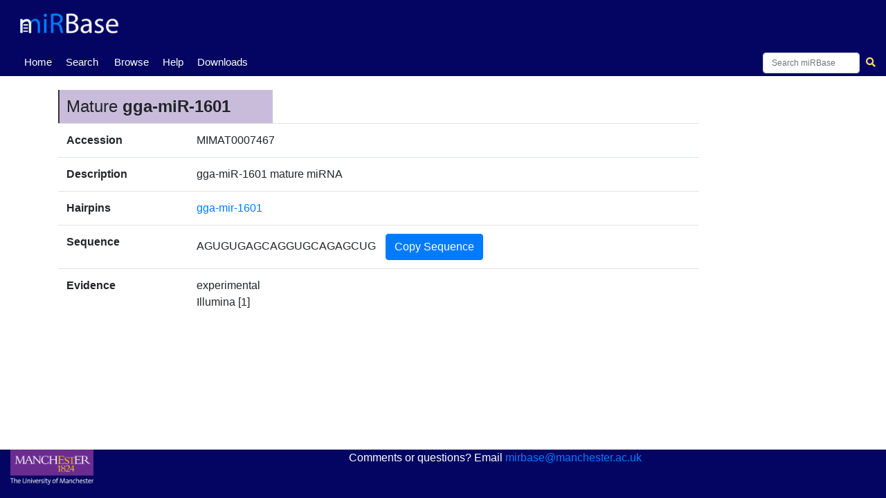

--- FILE ---
content_type: text/html; charset=utf-8
request_url: https://mirbase.org/mature/MIMAT0007467?mature_acc=MIMAT0007467
body_size: 4855
content:

<!DOCTYPE html>
<html lang="en">
<head>
  <!-- Google tag (gtag.js) -->
  <script async src="https://www.googletagmanager.com/gtag/js?id=G-FFEVL6V9BC"></script>
  <script>
    window.dataLayer = window.dataLayer || [];
    function gtag(){dataLayer.push(arguments);}
    gtag('js', new Date());

    gtag('config', 'G-FFEVL6V9BC');
  </script>
  <meta name="viewport" content="width=device-width,initial-scale=1.0">
</head>

    <nav class="navbar navbar-expand-lg nav-tabs nav-fill align-items-end py-0" id="navbar" style="position: static; width:100vw">
      <a class="navbar-brand" href="/">
        <img class="img-fluid my-2" id="mirbaseLogo" src="/static/images/mirbase-logo_new.png"
             alt="miRBase Homepage">
      </a>
     </nav>
     <nav class="normal-nav navbar navbar-expand-lg nav-tabs nav-fill align-items-end py-0" id="navbar-nav" style="position: static;">
     <div class="navbar-nav" style="font-size:15px;text-align:center;margin-left:0px;position:absolute">
        <a class="navbar-nav nav-tab nav-link active" href="/">Home <span class="sr-only">(current)</span></a>
      </div>
      <div class="navbar-nav" style="font-size:15px;text-align:center;margin-left:60px;position:absolute">
        <a class="navbar-nav nav-tab nav-link" href="/search/">Search</a>
      </div>
      <div class="navbar-nav" style="font-size:15px;text-align:center;margin-left:130px;position:absolute">
        <a class="navbar-nav nav-tab nav-link" href="/browse/">Browse</a>
      </div>
      <div class="navbar-nav" style="font-size:15px;text-align:center;margin-left:200px;position:absolute">
        <a class="navbar-nav nav-tab nav-link" href="/help/">Help</a>
      </div>
      <div class="navbar-nav" style="font-size:15px;text-align:center;margin-left:250px;position:absolute">
        <a class="navbar-nav nav-tab nav-link" href="/download/">Downloads</a>
      </div>
      <div class="navbar-nav" style="font-size:15px;text-align:center;margin-left:320px;position:absolute">
        <!--<a class="navbar-nav nav-tab nav-link" href="http://www.mirbase.org/blog/">Blog</a>-->
        <!--<a class="nav-item nav-link" href="/submit/">Submit</a>-->
      </div>
      <div></div>
      <form autocomplete="off" class="navbar-search form-inline my-1" method="get" action="/results/" accept-charset="utf-8">
       <div class="autocomplete" style="font-size:12px">
        <input id="myInput" style="width:140px;height:30px;font-size:12px" class="searchbox form-control col-lg-12" type="search" name="query" spellcheck="False" placeHolder="Search miRBase">    
        </div>
        <button style="margin-right:-20px" class="btn btn-sm" type="submit">
          <i class="fa fa-search"></i>
        </button>
      </form>
    </nav>

<!-- FOR MOBILE -->
     <nav class="hidden-nav navbar navbar-expand-lg nav-tabs nav-fill align-items-end py-0" id="navbar-nav" style="position: static;">
     <div class="navbar-nav" style="font-size:14px;text-align:center;margin-left:0px;position:absolute">
        <a class="navbar-nav nav-tab nav-link active" href="/">Home <span class="sr-only">(current)</span></a>
      </div>
      <div class="navbar-nav" style="font-size:14px;text-align:center;margin-left:43px;position:absolute">
        <a class="navbar-nav nav-tab nav-link" href="/search/">Search</a>
      </div>
      <div class="navbar-nav" style="font-size:14px;text-align:center;margin-left:93px;position:absolute">
        <a class="navbar-nav nav-tab nav-link" href="/browse/">Browse</a>
      </div>
      <div class="navbar-nav" style="font-size:14px;text-align:center;margin-left:145px;position:absolute">
        <a class="navbar-nav nav-tab nav-link" href="/help/">Help</a>
      </div>
      <div class="navbar-nav" style="font-size:14px;text-align:center;margin-left:180px;position:absolute">
        <a class="navbar-nav nav-tab nav-link" href="/download/">Downloads</a>
      </div>
      <!--<div class="navbar-nav" style="font-size:12px;text-align:center;margin-left:225px;position:absolute">-->
        <!--<a class="navbar-nav nav-tab nav-link" href="http://www.mirbase.org/blog/">Blog</a>-->
        <!--<a class="nav-item nav-link" href="/submit/">Submit</a>-->
      </div>
      <div></div>
      <form autocomplete="off" class="navbar-search form-inline my-1" method="get" action="/results/" accept-charset="utf-8">
       <div class="autocomplete" style="font-size:11px">
        <input id="myInput" style="width:80px;height:20px;margin-right:-7px;font-size:11px" class="searchbox form-control col-lg-12" type="search" name="query" spellcheck="False">
        </div>
        <button style="margin-right:-15px" class="btn btn-sm" type="submit">
          <i class="fa fa-search"></i>
        </button>
      </form>
    </nav>

<div class="outer-div">
  <head>
    <meta charset="utf-8">
    <meta name="viewport" content="width=device-width, initial-scale=1, shrink-to-fit=no">
    <title>
        miRBase entry: gga-miR-1601
    </title>
    <link rel="stylesheet" href="https://stackpath.bootstrapcdn.com/bootstrap/4.2.1/css/bootstrap.min.css" integrity="sha384-GJzZqFGwb1QTTN6wy59ffF1BuGJpLSa9DkKMp0DgiMDm4iYMj70gZWKYbI706tWS" crossorigin="anonymous">
    <link rel="stylesheet" href="https://use.fontawesome.com/releases/v5.6.3/css/all.css" integrity="sha384-UHRtZLI+pbxtHCWp1t77Bi1L4ZtiqrqD80Kn4Z8NTSRyMA2Fd33n5dQ8lWUE00s/" crossorigin="anonymous">
    <link rel="stylesheet" href="https://cdn.datatables.net/1.10.19/css/jquery.dataTables.min.css">
    <link rel="stylesheet" href="/static/css/stylesheet.css">
    
    <link rel="shortcut icon" href="/static/images/favicon.ico">
    <script src="https://code.jquery.com/jquery-3.4.1.min.js" integrity="sha256-CSXorXvZcTkaix6Yvo6HppcZGetbYMGWSFlBw8HfCJo=" crossorigin="anonymous"></script>
  </head>
  <body>
<div class="container-fluid content">
      


    <h4 class="section-header">Mature <strong>gga-miR-1601</strong></h4><span class="goto" id="gga-miR-1601"></span>
    <table class="table col-10">
        <tbody>
            <tr>
                <td class="row-title">Accession</td>
                <td>
                    MIMAT0007467
                </td>
            </tr>
            <tr>
                <td class="row-title">Description</td>
                <td> 
                    <a href="/results/?query=">
                        <i></i>
                    </a>
                        gga-miR-1601 mature miRNA
                </td>
            </tr>
            <tr>
                <td class="row-title">Hairpins</td>
                <td>
                    <ul class="hairpin-list m-0">
                        
                            <li><a href="/hairpin/MI0007328">gga-mir-1601</a></li>
                        
                    </ul>
                </td>
            </tr>
            <tr>
                <td class="row-title">Sequence</td>
                <td><span id="myspan">AGUGUGAGCAGGUGCAGAGCUG</span>
                <button class="show-hide cluster-button btn btn-primary btn-square-md" data-toggle="collapse" id="CopySequence" type="submit" onclick="copyFunction()"> 
                        Copy Sequence
                    </button></td>
            </tr>
            <tr>
                <td class="row-title">Evidence</td>
                <td>
                    experimental
                    
                    <br>
                    Illumina [1]
                    
                </td>
            </tr>
            
               
                                
                             
                                
                             
                          </td>
                       </tr>
                 
        </tbody>
    </table><br>










    <div class="flex-div-filler"></div>
</div>
    <script src="https://cdnjs.cloudflare.com/ajax/libs/popper.js/1.14.6/umd/popper.min.js" integrity="sha384-wHAiFfRlMFy6i5SRaxvfOCifBUQy1xHdJ/yoi7FRNXMRBu5WHdZYu1hA6ZOblgut" crossorigin="anonymous"></script>
    <script src="https://stackpath.bootstrapcdn.com/bootstrap/4.2.1/js/bootstrap.min.js" integrity="sha384-B0UglyR+jN6CkvvICOB2joaf5I4l3gm9GU6Hc1og6Ls7i6U/mkkaduKaBhlAXv9k" crossorigin="anonymous"></script>
    <script src="https://cdn.datatables.net/1.10.19/js/jquery.dataTables.min.js"></script>
    <script src="https://cdn.datatables.net/buttons/2.3.6/js/dataTables.buttons.min.js"></script>
    <script src="https://cdn.datatables.net/buttons/2.3.6/js/buttons.html5.min.js"></script>
    <script type="text/javascript" src="/static/js/table.js"></script>
    <script type="text/javascript">
      var loc = window.location.pathname;
      $('.navbar-nav').find('a').each(function() {
        $(this).toggleClass('active', $(this).attr('href') == loc);
      });
    </script>
    
<script>
function copyFunction() {
      navigator.clipboard.writeText(myspan.textContent);
   }

$(document).ready(function () {
    var info = true;
    var searching = true;
    var quickgo_lengthMenu = [ [ 10, 20, 50, 100, -1 ], [ 10, 20, 50, 100, 'All' ] ];
    var starbase_lengthMenu = [ [ 20, 50, 100, 200, -1 ], [ 20, 50, 100, 200, 'All' ] ];
    var lengthChange = true;
    var paging = true;
    var quickgo_pageLength = 10;
    var starbase_pageLength = 20;
    var csrf_token = getCookie('csrftoken');
    var quickgo_url = $("#quickGOTable").attr("quickgo-url");
    console.log(quickgo_url);
    var mature_name = $("#quickGOTable").attr("mature_name");
    var mature_summary_url = $("#mature_summary").attr("mature-summary-url");
    $("#quickgo-results").hide();
    $("#starbase-results").hide();
    $("#rnalocate-results").hide();
    $("#miR2Disease-results").hide();
    $("#more_summary").hide();
    $("#less_summary").hide();
    var query = $("#quickgo-results").attr("query");
    console.log(mature_name);

    $.ajax({                     
           url: quickgo_url,                  
           data: {
                 'mature':mature_name
                 },
           success: function(data) {  
                 $("#quickGOTable").html(data); 
           }
    });


   if (document.getElementById("showquickgo")){
      document.getElementById("showquickgo").onclick = function() { DisplayQuickgoTable() };
      document.getElementById("hidequickgo").onclick = function() { HideQuickgoTable() };
   }
   if (document.getElementById("showstarbase")){
      document.getElementById("showstarbase").onclick = function() { DisplayStarbaseTable() };
      document.getElementById("hidestarbase").onclick = function() { HideStarbaseTable() };
   }
   if (document.getElementById("showmir2disease")){
      document.getElementById("showmir2disease").onclick = function() { Display_miR2DiseaseTable() };
      document.getElementById("hidemir2disease").onclick = function() { Hide_miR2DiseaseTable() };
   }

   function HideQuickgoTable (){
       $("#quickgo-results").hide();
   };

   function DisplayQuickgoTable (){
       $('#quickgo-results').show()
   };


    $.ajax({
          url: mature_summary_url,                    // set the url of the request
          data: {
             'mature': mature_name,
          },
          success: function(data) {   // 'data' is the return of the 'get_mature_summary' view function
              $("#mature_summary").html(data);
              $("#summary-preloader").hide()
              $("#more_summary").show()
          }
    });


var mature_name = $("#mature_summary").attr("mature_name");


function DisplayStarbaseTable (){
       $("#starbase-results").show();
       var query = $("#starbase-results").attr("query");
       if ( (! $.fn.DataTable.isDataTable( '#starbase-table' )) ) {
          var starbaseTab = $("#starbase-table").DataTable({
                    "ajax": {
                        "url": "/ajax/load-starbase-results/",
                        "data": {
                            "query": query,
                        },
                    },
                    "dom": 'Blfrtip',
                    "buttons": [
                       {extend: 'csv', text: 'Download CSV File', title: 'starbase_' + query}
                    ],
                    "columnDefs": [ 
                       {targets: 0, 
                           className: 'text-nowrap', },                  
                       {targets: [3,4,5,6,7,8],  
                           className: 'dt-body-center' },
                       {targets: [1,2],
                           className: 'dt-body-center' },
                       {targets: [3,4,5,6,7], // Start, End, Strand
                           searchable: false },
                    ],
          });
       }
}

function HideStarbaseTable (){
       $("#starbase-results").hide();
    }


function Display_miR2DiseaseTable (){
       $("#miR2Disease-results").show();
       var query = $("#miR2Disease-results").attr("query");
       if ( (! $.fn.DataTable.isDataTable( '#miR2Disease-table' )) ) {
          var miR2DiseaseTab = $("#miR2Disease-table").DataTable({
                    "ajax": {
                        "url": "/ajax/miR2Disease-mature/",
                        "data": {
                            "query": query,
                        },
                    },
                    "dom": 'Blfrtip',
                    "buttons": [
                       {extend: 'csv', text: 'Download CSV File', title: 'miR2Disease_' + query }
                    ],
                    "columnDefs": [                 
                       {targets: [0,1,2,3],  
                           className: 'dt-body-center' },
                    ],
          });
       }
}

function Hide_miR2DiseaseTable (){
       $("#miR2Disease-results").hide();
}

});

</script>


  </body>
  </div>
  <div class="footerWrap" style="position: static;">
    <div class="footer" style="position: static;">
      <a class="d-block" id="uomLogo" href="https://www.bmh.manchester.ac.uk">
        <img src="/static/images/uom_logo.png" width="80%"
        alt="The University of Manchester's Faculty of Biology, Medicine and Health Homepage">
      </a>
      <div class="my-1 d-flex">
        <div class="mr-auto ml-auto">
          Comments or questions? Email
          <a class="inline-block" href="mailto:mirbase@manchester.ac.uk?Subject=miRBase">
              mirbase@manchester.ac.uk
          </a>          
        </div>
      </div>
    </div>
  </div>
  <script src="/static/js/suggestions.js"></script> 
</html>

<script>
function autocomplete(inp, arr) {
  /*the autocomplete function takes two arguments,
  the text field element and an array of possible autocompleted values:*/
  var currentFocus;
  /*execute a function when someone writes in the text field:*/
  inp.addEventListener("input", function(e) {
      var a, b, i, val = this.value;
      var j=0
      /*close any already open lists of autocompleted values*/
      closeAllLists();
      if (!val) { return false;}
      currentFocus = -1;
      /*create a DIV element that will contain the items (values):*/
      a = document.createElement("DIV");
      a.setAttribute("id", this.id + "autocomplete-list");
      a.setAttribute("class", "autocomplete-items");
      /*append the DIV element as a child of the autocomplete container:*/
      this.parentNode.appendChild(a);
      /*for each item in the array...*/
      for (i = 0; i < arr.length; i++) {
        if (j===20){
             break;
        }
        /*check if the item starts with the same letters as the text field value:*/
        else if (arr[i].includes(val)) {
          j+=1
          /*create a DIV element for each matching element:*/
          b = document.createElement("DIV");
          /*make the matching letters bold:*/
          b.innerHTML = arr[i]
          /*insert a input field that will hold the current array item's value:*/
          b.innerHTML += "<input type='hidden' value='" + arr[i] + "'>";
          /*execute a function when someone clicks on the item value (DIV element):*/
          b.addEventListener("click", function(e) {
             /*insert the value for the autocomplete text field:*/
             inp.value = this.getElementsByTagName("input")[0].value;
             /*close the list of autocompleted values,
             (or any other open lists of autocompleted values:*/
             closeAllLists();
             document.getElementById("myInput").focus()
          })
          a.appendChild(b);
        }
      }
  console.log(j)
  });
  /*execute a function presses a key on the keyboard:*/
  inp.addEventListener("keydown", function(e) {
      var x = document.getElementById(this.id + "autocomplete-list");
      if (x) x = x.getElementsByTagName("div");
      if (e.keyCode == 40) {
        /*If the arrow DOWN key is pressed,
        increase the currentFocus variable:*/
        currentFocus++;
        /*and and make the current item more visible:*/
        addActive(x);
      } else if (e.keyCode == 38) { //up
        /*If the arrow UP key is pressed,
        decrease the currentFocus variable:*/
        currentFocus--;
        /*and and make the current item more visible:*/
        addActive(x);
      } 
  });
  function addActive(x) {
    /*a function to classify an item as "active":*/
    if (!x) return false;
    /*start by removing the "active" class on all items:*/
    removeActive(x);
    if (currentFocus >= x.length) currentFocus = 0;
    if (currentFocus < 0) currentFocus = (x.length - 1);
    /*add class "autocomplete-active":*/
    x[currentFocus].classList.add("autocomplete-active");
  }
  function removeActive(x) {
    /*a function to remove the "active" class from all autocomplete items:*/
    for (var i = 0; i < x.length; i++) {
      x[i].classList.remove("autocomplete-active");
    }
  }
  function closeAllLists(elmnt) {
    /*close all autocomplete lists in the document,
    except the one passed as an argument:*/
    var x = document.getElementsByClassName("autocomplete-items");
    for (var i = 0; i < x.length; i++) {
      if (elmnt != x[i] && elmnt != inp) {
      x[i].parentNode.removeChild(x[i]);
    }
  }
}
/*execute a function when someone clicks in the document:*/
document.addEventListener("click", function (e) {
    closeAllLists(e.target);
});
}

autocomplete(document.getElementById("myInput"), suggestions);
</script>
